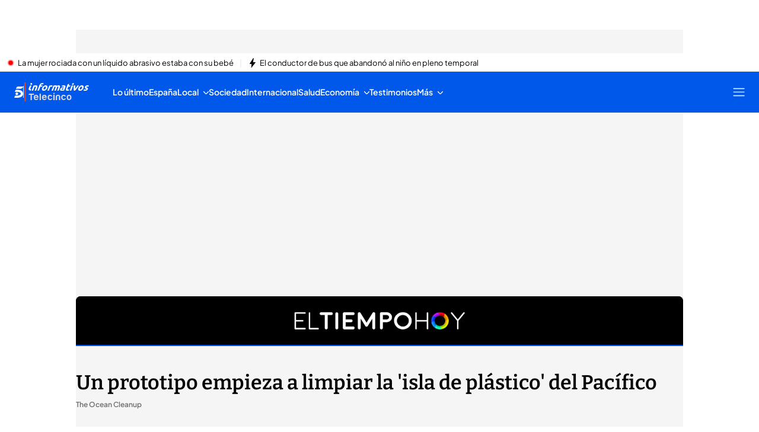

--- FILE ---
content_type: image/svg+xml
request_url: https://files.mediaset.es/cimg/2024/11/28/svg-informativos_da39.svg
body_size: 7370
content:
<svg width="110" height="50" viewBox="0 0 110 50" fill="none" xmlns="http://www.w3.org/2000/svg">
<g clip-path="url(#clip0_1_292)">
<path d="M13.2414 14.1353C13.1908 14.2605 13.1431 14.379 13.0948 14.497C12.6812 15.506 12.2682 16.5149 11.8541 17.5239C11.5513 18.2629 11.248 19.0012 10.9446 19.7402C10.9226 19.7945 10.9035 19.8499 10.8767 19.9011C10.8534 19.9452 10.8683 19.9667 10.9053 19.9905C11.1693 20.1622 11.4482 20.304 11.748 20.3976C12.0328 20.4858 12.3237 20.5573 12.6115 20.6359C12.6359 20.6425 12.6604 20.6484 12.6896 20.6562C12.5704 20.9464 12.4536 21.2313 12.3368 21.5162C12.149 21.9738 11.9607 22.4315 11.7748 22.8904C11.7557 22.9381 11.7343 22.9464 11.6866 22.9363C10.9381 22.7694 10.2116 22.5382 9.54236 22.1568C9.25273 21.9917 8.97024 21.8088 8.70743 21.6044C8.4905 21.4357 8.34688 21.1997 8.25868 20.9315C8.13532 20.5573 8.14426 20.1836 8.22352 19.8046C8.29324 19.4732 8.43091 19.1663 8.55785 18.8552C8.90707 17.9994 9.25928 17.1443 9.6097 16.2891C9.82424 15.7664 10.0394 15.2438 10.2521 14.7205C10.2688 14.6794 10.2939 14.6597 10.3344 14.6454C10.9953 14.4142 11.6765 14.2748 12.3713 14.2015C12.6318 14.174 12.8934 14.1568 13.1544 14.1347C13.1794 14.1329 13.2051 14.1347 13.2396 14.1347L13.2414 14.1353Z" fill="white"/>
<path d="M12.7408 13.1353C11.8886 13.143 11.2169 12.4756 11.2098 11.6138C11.2026 10.7539 11.8754 10.0626 12.7253 10.056C13.5882 10.0495 14.2837 10.7372 14.2896 11.6025C14.295 12.4535 13.6138 13.1275 12.7408 13.1359V13.1353Z" fill="white"/>
<path d="M16.459 14.5447C16.9226 14.4238 17.5049 14.3105 18.2051 14.2062C18.9054 14.1019 19.6187 14.0495 20.3464 14.0495C21.074 14.0495 21.6628 14.146 22.0812 14.3385C22.4995 14.5316 22.7862 14.804 22.9411 15.1568C23.0961 15.5096 23.1438 15.9279 23.0842 16.413C23.0246 16.8981 22.8839 17.4375 22.6616 18.0328L20.8303 22.9417H18.3678L20.0877 18.3308C20.3839 17.5376 20.4882 16.9756 20.4024 16.6449C20.316 16.3141 19.9864 16.149 19.4137 16.149C19.2373 16.149 19.0472 16.1574 18.8428 16.1741C18.6384 16.1908 18.4548 16.2098 18.2921 16.2319L15.7891 22.9417H13.3267L16.459 14.5459V14.5447Z" fill="white"/>
<path d="M31.6139 10.115C32.077 10.115 32.4834 10.1621 32.8344 10.2557C33.1848 10.3492 33.4488 10.4404 33.6252 10.5286L32.4125 12.4952C32.2289 12.3963 32.0168 12.3218 31.7766 12.2724C31.5358 12.2229 31.3058 12.1979 31.0853 12.1979C30.7879 12.1979 30.5215 12.239 30.2873 12.3218C30.0525 12.4047 29.8505 12.5173 29.6818 12.6603C29.5126 12.804 29.3666 12.9744 29.2426 13.1728C29.1193 13.3713 29.0144 13.5858 28.928 13.8177L28.7676 14.2473H31.8088L31.0442 16.2968H28.003L25.5245 22.9405H23.062L26.478 13.7843C26.897 12.6603 27.5465 11.7682 28.4274 11.1067C29.3076 10.4458 30.3702 10.115 31.6151 10.115H31.6139Z" fill="white"/>
<path d="M39.6628 18.5769C39.4077 19.2605 39.0758 19.8856 38.6658 20.453C38.2558 21.0203 37.7879 21.5054 37.2635 21.9071C36.7385 22.3094 36.1735 22.6205 35.568 22.841C34.9625 23.0615 34.3344 23.1717 33.6848 23.1717C33.0352 23.1717 32.5054 23.0615 32.0644 22.841C31.6234 22.6205 31.2903 22.3094 31.0656 21.9071C30.8409 21.5048 30.7295 21.0203 30.7325 20.453C30.7349 19.8856 30.8636 19.2605 31.1181 18.5769C31.3731 17.894 31.7128 17.2712 32.1371 16.7092C32.5615 16.1472 33.0382 15.6681 33.5662 15.2712C34.0942 14.8743 34.661 14.5662 35.2665 14.3457C35.872 14.1252 36.4834 14.0149 37.1002 14.0149C37.717 14.0149 38.2629 14.1252 38.7039 14.3457C39.1449 14.5662 39.4787 14.8743 39.7057 15.2712C39.9322 15.6681 40.0454 16.1472 40.0454 16.7092C40.0454 17.2712 39.9173 17.894 39.6628 18.5769ZM37.1503 18.5769C37.4339 17.8165 37.5055 17.2194 37.3648 16.7837C37.2242 16.3487 36.8732 16.1311 36.3112 16.1311C35.7492 16.1311 35.2325 16.3487 34.7623 16.7837C34.2915 17.2194 33.9143 17.8165 33.6306 18.5769C33.3469 19.3374 33.276 19.9405 33.4184 20.3868C33.5603 20.8332 33.9125 21.0561 34.4745 21.0561C35.0364 21.0561 35.5519 20.8332 36.0215 20.3868C36.4912 19.9405 36.8678 19.3374 37.1515 18.5769H37.1503Z" fill="white"/>
<path d="M47.604 16.4285C47.4038 16.3737 47.1666 16.3159 46.8918 16.2551C46.6171 16.1949 46.3084 16.1639 45.9669 16.1639C45.8126 16.1639 45.6231 16.1776 45.3978 16.205C45.1725 16.2325 44.9985 16.2629 44.8763 16.2962L42.3978 22.9399H39.9353L43.0056 14.7092C43.5039 14.5549 44.0789 14.4089 44.7309 14.2712C45.3829 14.1335 46.0778 14.0644 46.8161 14.0644C46.9484 14.0644 47.1046 14.0727 47.2864 14.0894C47.4675 14.1061 47.6463 14.1282 47.8233 14.1556C48.0003 14.183 48.1749 14.2164 48.3483 14.2545C48.5212 14.2932 48.6636 14.3397 48.775 14.3951L47.6034 16.4279L47.604 16.4285Z" fill="white"/>
<path d="M53.4066 18.329C53.7028 17.5358 53.8101 16.9738 53.7296 16.6431C53.6492 16.3123 53.3607 16.1472 52.8649 16.1472C52.7105 16.1472 52.5479 16.1556 52.3762 16.1723C52.2046 16.1889 52.0377 16.208 51.8756 16.2301L49.3726 22.9399H46.9102L50.0425 14.5441C50.2719 14.4893 50.5389 14.4315 50.8428 14.3707C51.1462 14.3105 51.4644 14.2551 51.797 14.2056C52.1295 14.1562 52.4662 14.1174 52.8071 14.09C53.148 14.0626 53.4781 14.0489 53.7976 14.0489C54.4257 14.0489 54.9054 14.1287 55.2368 14.2885C55.5681 14.4482 55.8196 14.6383 55.9907 14.8588C56.4376 14.6055 56.9168 14.4071 57.4275 14.264C57.9376 14.121 58.3864 14.0489 58.772 14.0489C59.4662 14.0489 60.0002 14.1454 60.3745 14.3379C60.7487 14.531 61.0026 14.8034 61.1355 15.1562C61.2684 15.509 61.294 15.9273 61.2124 16.4124C61.1307 16.8975 60.9788 17.4369 60.7571 18.0322L58.9257 22.9411H56.4632L58.1832 18.3302C58.4794 17.537 58.5866 16.975 58.5062 16.6443C58.4257 16.3135 58.1373 16.1484 57.6414 16.1484C57.5091 16.1484 57.3125 16.1812 57.0509 16.2474C56.7892 16.3135 56.5628 16.3963 56.3715 16.4953C56.3536 16.7485 56.3035 17.0161 56.2213 17.2968C56.1385 17.5775 56.0377 17.8779 55.9186 18.1973L54.1492 22.9405H51.6867L53.4066 18.3296V18.329Z" fill="white"/>
<path d="M67.6094 14.0155C68.3365 14.0155 68.9116 14.0984 69.3347 14.2634C69.7578 14.4285 70.0576 14.6657 70.2346 14.9744C70.411 15.2831 70.4783 15.658 70.4348 16.0984C70.3913 16.5394 70.2691 17.0299 70.0677 17.5692L68.1565 22.6926C67.7751 22.7701 67.2506 22.8606 66.5838 22.9655C65.9169 23.0704 65.1368 23.1223 64.2447 23.1223C63.6827 23.1223 63.1916 23.0728 62.7715 22.9733C62.3513 22.8743 62.0182 22.7116 61.7715 22.4858C61.5253 22.2599 61.3817 21.9649 61.3412 21.6014C61.3007 21.2379 61.3787 20.7915 61.576 20.2629C61.7649 19.7563 62.0271 19.3266 62.3627 18.9738C62.6982 18.6216 63.0754 18.3403 63.495 18.1312C63.9145 17.922 64.3621 17.7706 64.8382 17.6765C65.3138 17.5829 65.7888 17.5358 66.2626 17.5358C66.582 17.5358 66.8603 17.5495 67.0981 17.5769C67.3359 17.6043 67.523 17.6407 67.6612 17.6842L67.7477 17.453C67.9038 17.0346 67.9026 16.6985 67.7435 16.4446C67.5844 16.1913 67.191 16.0644 66.5629 16.0644C66.144 16.0644 65.7196 16.0948 65.2894 16.1556C64.8591 16.2164 64.4747 16.3016 64.1362 16.4119L64.5623 14.4285C64.722 14.3844 64.9187 14.3373 65.1517 14.2879C65.3847 14.2384 65.6356 14.1943 65.9032 14.1556C66.1708 14.1168 66.4503 14.0841 66.7417 14.0567C67.0331 14.0292 67.3216 14.0155 67.6082 14.0155H67.6094ZM65.1195 21.2212C65.3621 21.2212 65.5951 21.2158 65.8198 21.2045C66.0438 21.1938 66.2268 21.1771 66.3668 21.155L67.0635 19.2873C66.9723 19.2653 66.8323 19.2432 66.6422 19.2212C66.4521 19.1991 66.2745 19.1884 66.1094 19.1884C65.8782 19.1884 65.6553 19.2021 65.4413 19.2295C65.2268 19.2569 65.0283 19.3094 64.8454 19.3862C64.6624 19.4637 64.5021 19.568 64.3645 19.7003C64.2268 19.8326 64.1213 19.9977 64.0474 20.1961C63.9032 20.5817 63.933 20.8487 64.1368 20.9977C64.34 21.1467 64.6678 21.2206 65.1195 21.2206V21.2212Z" fill="white"/>
<path d="M74.2639 12.0817L76.8742 11.6848L75.9182 14.2467H78.8765L78.1119 16.2962H75.1536L74.013 19.354C73.8199 19.8719 73.7567 20.2855 73.8235 20.5936C73.8902 20.9023 74.1989 21.0561 74.7496 21.0561C75.0142 21.0561 75.2961 21.031 75.5952 20.9816C75.8944 20.9321 76.1763 20.8636 76.4409 20.7748L76.0726 22.692C75.7299 22.8135 75.3604 22.9178 74.9635 23.006C74.5672 23.0942 74.1042 23.1383 73.5756 23.1383C72.9033 23.1383 72.3807 23.0472 72.0082 22.8654C71.6352 22.6836 71.3771 22.4303 71.2341 22.105C71.091 21.7802 71.0535 21.3862 71.1214 20.9232C71.1894 20.4607 71.3282 19.9482 71.538 19.3862L74.2633 12.0811L74.2639 12.0817Z" fill="white"/>
<path d="M80.0965 22.9405H77.634L80.8772 14.2473H83.3397L80.0965 22.9405ZM84.5077 11.7348C84.3391 12.1865 84.0602 12.5417 83.6722 12.801C83.2836 13.0602 82.8909 13.1895 82.4946 13.1895C82.0983 13.1895 81.8015 13.0602 81.6066 12.801C81.4112 12.5423 81.3981 12.1871 81.5661 11.7348C81.7348 11.2831 82.0131 10.9279 82.4016 10.6687C82.7902 10.41 83.1829 10.2801 83.5792 10.2801C83.9755 10.2801 84.2717 10.41 84.4672 10.6687C84.6621 10.9279 84.6758 11.2831 84.5077 11.7348Z" fill="white"/>
<path d="M84.5212 22.9405C84.3681 21.8386 84.2763 20.5495 84.2471 19.0734C84.2173 17.5972 84.2674 15.9887 84.3973 14.2473H87.0087C86.9587 14.677 86.9152 15.1425 86.8776 15.6437C86.8395 16.1449 86.8055 16.652 86.7751 17.1639C86.7441 17.6764 86.7185 18.1747 86.6983 18.6598C86.678 19.1449 86.6714 19.5853 86.6786 19.9822C86.97 19.5853 87.2894 19.1449 87.6363 18.6598C87.9831 18.1753 88.3323 17.6764 88.6834 17.1639C89.035 16.6514 89.3788 16.1449 89.715 15.6437C90.0511 15.1425 90.355 14.677 90.6262 14.2473H93.1727C92.0034 15.9881 90.8538 17.5972 89.7227 19.0734C88.5922 20.5501 87.5391 21.8392 86.5648 22.9405H84.5212Z" fill="white"/>
<path d="M100.763 18.5769C100.508 19.2605 100.176 19.8856 99.7659 20.453C99.3559 21.0203 98.888 21.5054 98.3642 21.9071C97.8392 22.3094 97.2742 22.6205 96.6687 22.841C96.0632 23.0615 95.4351 23.1717 94.7849 23.1717C94.1347 23.1717 93.6055 23.0615 93.1645 22.841C92.7235 22.6205 92.3904 22.3094 92.1657 21.9071C91.941 21.5048 91.8296 21.0203 91.8326 20.453C91.835 19.8856 91.9637 19.2605 92.2182 18.5769C92.4732 17.894 92.8129 17.2712 93.2372 16.7092C93.6615 16.1472 94.1383 15.6681 94.6663 15.2712C95.1943 14.8743 95.7611 14.5662 96.3666 14.3457C96.9721 14.1252 97.5835 14.0149 98.2003 14.0149C98.8171 14.0149 99.363 14.1252 99.804 14.3457C100.245 14.5662 100.579 14.8743 100.806 15.2712C101.032 15.6681 101.146 16.1472 101.146 16.7092C101.146 17.2712 101.017 17.894 100.763 18.5769ZM98.251 18.5769C98.5346 17.8165 98.6062 17.2194 98.4655 16.7837C98.3249 16.3487 97.9739 16.1311 97.4119 16.1311C96.8499 16.1311 96.3332 16.3487 95.863 16.7837C95.3922 17.2194 95.015 17.8165 94.7313 18.5769C94.4476 19.3374 94.3767 19.9405 94.5191 20.3868C94.661 20.8332 95.0132 21.0561 95.5751 21.0561C96.1371 21.0561 96.6526 20.8332 97.1222 20.3868C97.5918 19.9405 97.9685 19.3374 98.2522 18.5769H98.251Z" fill="white"/>
<path d="M104.191 21.1717C104.643 21.1717 104.978 21.1276 105.199 21.0394C105.419 20.9512 105.576 20.7807 105.671 20.5269C105.745 20.3284 105.688 20.155 105.502 20.006C105.315 19.857 105.008 19.6896 104.582 19.5018C104.25 19.3588 103.956 19.2098 103.699 19.0555C103.443 18.9011 103.244 18.7164 103.104 18.5018C102.964 18.2867 102.888 18.031 102.878 17.733C102.868 17.4357 102.941 17.0775 103.097 16.6585C103.401 15.8433 103.945 15.1985 104.728 14.7247C105.51 14.2509 106.431 14.0143 107.489 14.0143C108.017 14.0143 108.507 14.0614 108.956 14.155C109.406 14.2485 109.754 14.3504 109.999 14.4607L108.855 16.3779C108.605 16.2789 108.327 16.1907 108.02 16.1133C107.712 16.0364 107.349 15.9976 106.931 15.9976C106.16 15.9976 105.694 16.2128 105.533 16.6425C105.496 16.7414 105.48 16.8302 105.484 16.9071C105.489 16.9845 105.527 17.0584 105.599 17.1299C105.672 17.2015 105.778 17.2789 105.918 17.3624C106.057 17.4458 106.241 17.5376 106.468 17.6371C106.933 17.8373 107.306 18.0346 107.586 18.2289C107.866 18.4232 108.066 18.6335 108.185 18.8582C108.305 19.0835 108.355 19.3338 108.335 19.6085C108.315 19.8832 108.237 20.2021 108.102 20.565C107.782 21.4226 107.217 22.0716 106.409 22.5114C105.6 22.9512 104.607 23.1711 103.427 23.1711C102.656 23.1711 102.039 23.1049 101.576 22.9726C101.113 22.8403 100.798 22.7307 100.633 22.6419L101.792 20.6419C102.149 20.807 102.53 20.9369 102.936 21.0304C103.342 21.124 103.76 21.1711 104.189 21.1711L104.191 21.1717Z" fill="white"/>
<path d="M3.62933 9H1V41.1629H3.62933V9Z" fill="#DD4124"/>
<path d="M47.0593 36.0889C46.7035 36.0889 46.3483 36.2147 46.1028 36.4739C45.8531 36.7349 45.3739 37.0341 44.4937 37.0341C43.9287 37.0341 43.5056 36.8607 43.2225 36.5121C42.831 36.1003 42.6349 35.3935 42.6349 34.3923C42.6349 33.3911 42.831 32.6729 43.2225 32.2385C43.5265 31.9346 43.918 31.7814 44.3972 31.7814C44.9192 31.7814 45.3197 31.9346 45.6034 32.2385C45.7112 32.3464 45.8215 32.5108 45.9299 32.7266H48.2142C48.0384 32.0967 47.7571 31.543 47.3656 31.0639C46.6475 30.2808 45.6373 29.8893 44.3322 29.8893C43.0271 29.8893 42.1248 30.2921 41.4293 31.0955C40.7565 31.8785 40.4192 32.9 40.4192 34.3583C40.4192 35.8166 40.7678 36.9346 41.4633 37.7177C42.1588 38.521 43.126 38.9239 44.3662 38.9239C45.3876 38.9239 46.2363 38.6742 46.9115 38.1748C47.5867 37.6956 48.0414 37.0001 48.2822 36.0865H47.0646L47.0599 36.0889H47.0593Z" fill="#D8D6D9"/>
<path d="M69.8494 36.0889C69.4936 36.0889 69.1385 36.2147 68.8929 36.4739C68.6432 36.7349 68.1641 37.0341 67.2839 37.0341C66.7189 37.0341 66.2958 36.8607 66.0127 36.5121C65.6212 36.1003 65.4251 35.3935 65.4251 34.3923C65.4251 33.3911 65.6206 32.6729 66.0127 32.2385C66.3166 31.9346 66.7082 31.7814 67.1873 31.7814C67.7094 31.7814 68.1098 31.9346 68.3935 32.2385C68.5014 32.3464 68.6116 32.5108 68.7195 32.7266H71.0038C70.828 32.0967 70.5467 31.543 70.1551 31.0639C69.437 30.2808 68.4269 29.8893 67.1218 29.8893C65.8166 29.8893 64.9144 30.2921 64.2189 31.0955C63.5461 31.8785 63.2087 32.9 63.2087 34.3583C63.2087 35.8166 63.5574 36.9346 64.2528 37.7177C64.9483 38.521 65.9155 38.9239 67.1557 38.9239C68.1772 38.9239 69.0258 38.6742 69.701 38.1748C70.3762 37.6956 70.831 37.0001 71.0717 36.0865H69.8542L69.8494 36.0889Z" fill="#D8D6D9"/>
<path d="M20.7419 29.8893C19.5017 29.8893 18.5345 30.2921 17.839 31.0955C17.1662 31.8785 16.8289 32.9 16.8289 34.3583C16.8289 35.8166 17.1775 36.9346 17.873 37.7177C18.5684 38.521 19.5357 38.9239 20.7758 38.9239C21.7973 38.9239 22.6459 38.6742 23.3211 38.1748C23.9964 37.6956 24.4511 37.0001 24.6918 36.0865H23.4815L23.4749 36.0889C23.1173 36.0889 22.7615 36.2147 22.5142 36.4739C22.2645 36.7349 21.783 37.0341 20.9028 37.0341C20.3378 37.0341 19.9147 36.8607 19.6316 36.5121C19.3277 36.1855 19.1656 35.6861 19.1435 35.0109H24.7872C24.8098 34.9656 24.8212 34.8893 24.8212 34.7814V34.4238C24.8212 32.9882 24.4725 31.8696 23.777 31.0645C23.0589 30.2814 22.0488 29.8898 20.7437 29.8898L20.7419 29.8893ZM19.1465 33.5418C19.1668 32.9769 19.3313 32.5406 19.6346 32.2367C19.9379 31.9328 20.3301 31.7796 20.8092 31.7796C21.3313 31.7796 21.7317 31.9328 22.0154 32.2367C22.2764 32.5204 22.4272 32.9548 22.4725 33.5418H19.1465Z" fill="#D8D6D9"/>
<path d="M27.9566 27.8982H26.782V38.9245H29.0663V28.9763C29.0663 28.67 28.956 28.4161 28.7397 28.2087C28.5216 28.0019 28.2605 27.8982 27.9566 27.8982Z" fill="#D8D6D9"/>
<path d="M52.1808 29.8893H49.8965V38.9239H52.1808V29.8893Z" fill="#D8D6D9"/>
<path d="M60.3059 30.639C59.5001 30.1396 58.6205 29.8899 57.664 29.8899C56.7278 29.9328 55.875 30.2051 55.1032 30.7045C54.3291 31.2039 53.9441 32.1944 53.9441 33.6724V38.9245H56.2284V33.2153C56.2284 32.6932 56.3791 32.313 56.6855 32.0746C56.9894 31.8362 57.338 31.717 57.7296 31.717C58.1211 31.717 58.4745 31.8362 58.7892 32.0746C59.1044 32.313 59.2618 32.6932 59.2618 33.2153V37.8124C59.2618 38.139 59.3655 38.4042 59.5723 38.611C59.779 38.8178 60.0448 38.9215 60.3708 38.9215H61.5115V33.6718C61.5115 32.1503 61.1086 31.1378 60.3053 30.6384L60.3059 30.639Z" fill="#D8D6D9"/>
<path d="M79.9331 31.847C79.5415 31.0412 78.9319 30.4763 78.1059 30.1503C77.3878 29.8893 76.5826 29.8196 75.6911 29.9387C74.8002 30.0603 74.0707 30.4453 73.5063 31.0979C73.1601 31.4894 72.9056 31.9775 72.7411 32.5651C72.5767 33.1527 72.4956 33.7397 72.4956 34.3273C72.4956 35.0431 72.5922 35.7338 72.7882 36.3977C72.9843 37.0615 73.3103 37.5878 73.7674 37.9793L73.765 37.9769C74.2018 38.3685 74.7823 38.645 75.5111 38.8095C76.24 38.9716 76.9623 38.9555 77.6804 38.76C78.4837 38.5866 79.1476 38.1414 79.6697 37.4233C79.908 37.077 80.1041 36.6515 80.2573 36.1521C80.4104 35.6527 80.4867 35.0538 80.4867 34.3589C80.4867 33.4024 80.302 32.5657 79.9331 31.8476V31.847ZM77.8401 36.2844C77.5815 36.676 77.2823 36.9191 76.9444 37.018C76.6071 37.1146 76.2763 37.1033 75.9497 36.9841C75.6232 36.8649 75.3961 36.7183 75.2656 36.5431C74.9414 36.1515 74.7549 35.4632 74.712 34.4727C74.669 33.4829 74.8764 32.7379 75.3329 32.2385H75.3264C75.4795 32.0854 75.5648 31.9507 76.0171 31.8446C76.3633 31.7659 76.6965 31.7725 77.023 31.8803C77.349 31.9882 77.6375 32.2379 77.8872 32.6295C78.1369 33.021 78.2632 33.6086 78.2632 34.3917C78.243 35.2624 78.1011 35.8929 77.8401 36.2844Z" fill="#D8D6D9"/>
<path d="M17.1418 29.8803V27.8976H10.1478C9.0542 27.8976 8.16504 28.7844 8.16504 29.8803H11.5131V38.9239H13.8284V29.8803H17.1412H17.1418Z" fill="#D8D6D9"/>
<path d="M51.0371 28.9417C51.6671 28.9417 52.1778 28.431 52.1778 27.8011C52.1778 27.1711 51.6671 26.6604 51.0371 26.6604C50.4072 26.6604 49.8965 27.1711 49.8965 27.8011C49.8965 28.431 50.4072 28.9417 51.0371 28.9417Z" fill="#D8D6D9"/>
<path d="M34.676 29.8893C33.4358 29.8893 32.4685 30.2921 31.7731 31.0955C31.1002 31.8785 30.7629 32.9 30.7629 34.3583C30.7629 35.8166 31.1116 36.9346 31.807 37.7177C32.5025 38.521 33.4697 38.9239 34.7099 38.9239C35.7314 38.9239 36.58 38.6742 37.2552 38.1748C37.9304 37.6956 38.3851 37.0001 38.6259 36.0865H37.4155L37.409 36.0889C37.0514 36.0889 36.6956 36.2147 36.4483 36.4739C36.1986 36.7349 35.7171 37.0341 34.8369 37.0341C34.2719 37.0341 33.8488 36.8607 33.5657 36.5121C33.2618 36.1855 33.0997 35.6861 33.0776 35.0109H38.7213C38.7439 34.9656 38.7552 34.8893 38.7552 34.7814V34.4238C38.7552 32.9882 38.4066 31.8696 37.7111 31.0645C36.993 30.2814 35.9829 29.8898 34.6777 29.8898L34.676 29.8893ZM33.0782 33.5418C33.0985 32.9769 33.2606 32.5424 33.5663 32.2367C33.872 31.931 34.2618 31.7796 34.7409 31.7796C35.263 31.7796 35.6634 31.9328 35.9471 32.2367C36.2081 32.5204 36.3589 32.9548 36.4042 33.5418H33.0782Z" fill="#D8D6D9"/>
</g>
<defs>
<clipPath id="clip0_1_292">
<rect width="109" height="32.1629" fill="white" transform="translate(1 9)"/>
</clipPath>
</defs>
</svg>
